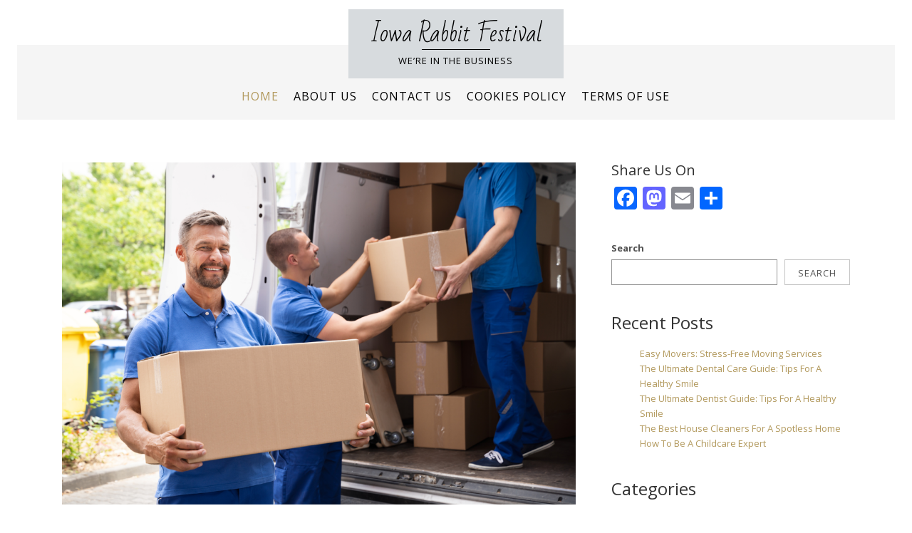

--- FILE ---
content_type: text/html; charset=UTF-8
request_url: https://iowarabbitfestival.org/
body_size: 20430
content:
<!DOCTYPE html>
<html dir="ltr" lang="en-US" prefix="og: https://ogp.me/ns#">
<head>
<meta charset="UTF-8">
<meta name="viewport" content="width=device-width, initial-scale=1">
<link rel="profile" href="http://gmpg.org/xfn/11">
<link rel="pingback" href="https://iowarabbitfestival.org/xmlrpc.php">

<title>Iowa Rabbit Festival - We’re in the business</title>
	<style>img:is([sizes="auto" i], [sizes^="auto," i]) { contain-intrinsic-size: 3000px 1500px }</style>
	
		<!-- All in One SEO 4.9.0 - aioseo.com -->
	<meta name="description" content="We’re in the business" />
	<meta name="robots" content="max-image-preview:large" />
	<link rel="canonical" href="https://iowarabbitfestival.org/" />
	<link rel="next" href="https://iowarabbitfestival.org/page/2/" />
	<meta name="generator" content="All in One SEO (AIOSEO) 4.9.0" />
		<meta property="og:locale" content="en_US" />
		<meta property="og:site_name" content="Iowa Rabbit Festival - We’re in the business" />
		<meta property="og:type" content="website" />
		<meta property="og:title" content="Iowa Rabbit Festival - We’re in the business" />
		<meta property="og:description" content="We’re in the business" />
		<meta property="og:url" content="https://iowarabbitfestival.org/" />
		<meta name="twitter:card" content="summary" />
		<meta name="twitter:title" content="Iowa Rabbit Festival - We’re in the business" />
		<meta name="twitter:description" content="We’re in the business" />
		<script type="application/ld+json" class="aioseo-schema">
			{"@context":"https:\/\/schema.org","@graph":[{"@type":"BreadcrumbList","@id":"https:\/\/iowarabbitfestival.org\/#breadcrumblist","itemListElement":[{"@type":"ListItem","@id":"https:\/\/iowarabbitfestival.org#listItem","position":1,"name":"Home"}]},{"@type":"CollectionPage","@id":"https:\/\/iowarabbitfestival.org\/#collectionpage","url":"https:\/\/iowarabbitfestival.org\/","name":"Iowa Rabbit Festival - We\u2019re in the business","description":"We\u2019re in the business","inLanguage":"en-US","isPartOf":{"@id":"https:\/\/iowarabbitfestival.org\/#website"},"breadcrumb":{"@id":"https:\/\/iowarabbitfestival.org\/#breadcrumblist"},"about":{"@id":"https:\/\/iowarabbitfestival.org\/#organization"}},{"@type":"Organization","@id":"https:\/\/iowarabbitfestival.org\/#organization","name":"Iowa Rabbit Festival","description":"We\u2019re in the business","url":"https:\/\/iowarabbitfestival.org\/"},{"@type":"WebSite","@id":"https:\/\/iowarabbitfestival.org\/#website","url":"https:\/\/iowarabbitfestival.org\/","name":"Iowa Rabbit Festival","description":"We\u2019re in the business","inLanguage":"en-US","publisher":{"@id":"https:\/\/iowarabbitfestival.org\/#organization"}}]}
		</script>
		<!-- All in One SEO -->

<link rel='dns-prefetch' href='//static.addtoany.com' />
<link rel='dns-prefetch' href='//fonts.googleapis.com' />
<link rel="alternate" type="application/rss+xml" title="Iowa Rabbit Festival &raquo; Feed" href="https://iowarabbitfestival.org/feed/" />
<link rel="alternate" type="application/rss+xml" title="Iowa Rabbit Festival &raquo; Comments Feed" href="https://iowarabbitfestival.org/comments/feed/" />
<script type="text/javascript">
/* <![CDATA[ */
window._wpemojiSettings = {"baseUrl":"https:\/\/s.w.org\/images\/core\/emoji\/16.0.1\/72x72\/","ext":".png","svgUrl":"https:\/\/s.w.org\/images\/core\/emoji\/16.0.1\/svg\/","svgExt":".svg","source":{"concatemoji":"https:\/\/iowarabbitfestival.org\/wp-includes\/js\/wp-emoji-release.min.js?ver=6.8.3"}};
/*! This file is auto-generated */
!function(s,n){var o,i,e;function c(e){try{var t={supportTests:e,timestamp:(new Date).valueOf()};sessionStorage.setItem(o,JSON.stringify(t))}catch(e){}}function p(e,t,n){e.clearRect(0,0,e.canvas.width,e.canvas.height),e.fillText(t,0,0);var t=new Uint32Array(e.getImageData(0,0,e.canvas.width,e.canvas.height).data),a=(e.clearRect(0,0,e.canvas.width,e.canvas.height),e.fillText(n,0,0),new Uint32Array(e.getImageData(0,0,e.canvas.width,e.canvas.height).data));return t.every(function(e,t){return e===a[t]})}function u(e,t){e.clearRect(0,0,e.canvas.width,e.canvas.height),e.fillText(t,0,0);for(var n=e.getImageData(16,16,1,1),a=0;a<n.data.length;a++)if(0!==n.data[a])return!1;return!0}function f(e,t,n,a){switch(t){case"flag":return n(e,"\ud83c\udff3\ufe0f\u200d\u26a7\ufe0f","\ud83c\udff3\ufe0f\u200b\u26a7\ufe0f")?!1:!n(e,"\ud83c\udde8\ud83c\uddf6","\ud83c\udde8\u200b\ud83c\uddf6")&&!n(e,"\ud83c\udff4\udb40\udc67\udb40\udc62\udb40\udc65\udb40\udc6e\udb40\udc67\udb40\udc7f","\ud83c\udff4\u200b\udb40\udc67\u200b\udb40\udc62\u200b\udb40\udc65\u200b\udb40\udc6e\u200b\udb40\udc67\u200b\udb40\udc7f");case"emoji":return!a(e,"\ud83e\udedf")}return!1}function g(e,t,n,a){var r="undefined"!=typeof WorkerGlobalScope&&self instanceof WorkerGlobalScope?new OffscreenCanvas(300,150):s.createElement("canvas"),o=r.getContext("2d",{willReadFrequently:!0}),i=(o.textBaseline="top",o.font="600 32px Arial",{});return e.forEach(function(e){i[e]=t(o,e,n,a)}),i}function t(e){var t=s.createElement("script");t.src=e,t.defer=!0,s.head.appendChild(t)}"undefined"!=typeof Promise&&(o="wpEmojiSettingsSupports",i=["flag","emoji"],n.supports={everything:!0,everythingExceptFlag:!0},e=new Promise(function(e){s.addEventListener("DOMContentLoaded",e,{once:!0})}),new Promise(function(t){var n=function(){try{var e=JSON.parse(sessionStorage.getItem(o));if("object"==typeof e&&"number"==typeof e.timestamp&&(new Date).valueOf()<e.timestamp+604800&&"object"==typeof e.supportTests)return e.supportTests}catch(e){}return null}();if(!n){if("undefined"!=typeof Worker&&"undefined"!=typeof OffscreenCanvas&&"undefined"!=typeof URL&&URL.createObjectURL&&"undefined"!=typeof Blob)try{var e="postMessage("+g.toString()+"("+[JSON.stringify(i),f.toString(),p.toString(),u.toString()].join(",")+"));",a=new Blob([e],{type:"text/javascript"}),r=new Worker(URL.createObjectURL(a),{name:"wpTestEmojiSupports"});return void(r.onmessage=function(e){c(n=e.data),r.terminate(),t(n)})}catch(e){}c(n=g(i,f,p,u))}t(n)}).then(function(e){for(var t in e)n.supports[t]=e[t],n.supports.everything=n.supports.everything&&n.supports[t],"flag"!==t&&(n.supports.everythingExceptFlag=n.supports.everythingExceptFlag&&n.supports[t]);n.supports.everythingExceptFlag=n.supports.everythingExceptFlag&&!n.supports.flag,n.DOMReady=!1,n.readyCallback=function(){n.DOMReady=!0}}).then(function(){return e}).then(function(){var e;n.supports.everything||(n.readyCallback(),(e=n.source||{}).concatemoji?t(e.concatemoji):e.wpemoji&&e.twemoji&&(t(e.twemoji),t(e.wpemoji)))}))}((window,document),window._wpemojiSettings);
/* ]]> */
</script>
<style id='wp-emoji-styles-inline-css' type='text/css'>

	img.wp-smiley, img.emoji {
		display: inline !important;
		border: none !important;
		box-shadow: none !important;
		height: 1em !important;
		width: 1em !important;
		margin: 0 0.07em !important;
		vertical-align: -0.1em !important;
		background: none !important;
		padding: 0 !important;
	}
</style>
<link rel='stylesheet' id='wp-block-library-css' href='https://iowarabbitfestival.org/wp-includes/css/dist/block-library/style.min.css?ver=6.8.3' type='text/css' media='all' />
<style id='classic-theme-styles-inline-css' type='text/css'>
/*! This file is auto-generated */
.wp-block-button__link{color:#fff;background-color:#32373c;border-radius:9999px;box-shadow:none;text-decoration:none;padding:calc(.667em + 2px) calc(1.333em + 2px);font-size:1.125em}.wp-block-file__button{background:#32373c;color:#fff;text-decoration:none}
</style>
<link rel='stylesheet' id='aioseo/css/src/vue/standalone/blocks/table-of-contents/global.scss-css' href='https://iowarabbitfestival.org/wp-content/plugins/all-in-one-seo-pack/dist/Lite/assets/css/table-of-contents/global.e90f6d47.css?ver=4.9.0' type='text/css' media='all' />
<style id='global-styles-inline-css' type='text/css'>
:root{--wp--preset--aspect-ratio--square: 1;--wp--preset--aspect-ratio--4-3: 4/3;--wp--preset--aspect-ratio--3-4: 3/4;--wp--preset--aspect-ratio--3-2: 3/2;--wp--preset--aspect-ratio--2-3: 2/3;--wp--preset--aspect-ratio--16-9: 16/9;--wp--preset--aspect-ratio--9-16: 9/16;--wp--preset--color--black: #000000;--wp--preset--color--cyan-bluish-gray: #abb8c3;--wp--preset--color--white: #ffffff;--wp--preset--color--pale-pink: #f78da7;--wp--preset--color--vivid-red: #cf2e2e;--wp--preset--color--luminous-vivid-orange: #ff6900;--wp--preset--color--luminous-vivid-amber: #fcb900;--wp--preset--color--light-green-cyan: #7bdcb5;--wp--preset--color--vivid-green-cyan: #00d084;--wp--preset--color--pale-cyan-blue: #8ed1fc;--wp--preset--color--vivid-cyan-blue: #0693e3;--wp--preset--color--vivid-purple: #9b51e0;--wp--preset--gradient--vivid-cyan-blue-to-vivid-purple: linear-gradient(135deg,rgba(6,147,227,1) 0%,rgb(155,81,224) 100%);--wp--preset--gradient--light-green-cyan-to-vivid-green-cyan: linear-gradient(135deg,rgb(122,220,180) 0%,rgb(0,208,130) 100%);--wp--preset--gradient--luminous-vivid-amber-to-luminous-vivid-orange: linear-gradient(135deg,rgba(252,185,0,1) 0%,rgba(255,105,0,1) 100%);--wp--preset--gradient--luminous-vivid-orange-to-vivid-red: linear-gradient(135deg,rgba(255,105,0,1) 0%,rgb(207,46,46) 100%);--wp--preset--gradient--very-light-gray-to-cyan-bluish-gray: linear-gradient(135deg,rgb(238,238,238) 0%,rgb(169,184,195) 100%);--wp--preset--gradient--cool-to-warm-spectrum: linear-gradient(135deg,rgb(74,234,220) 0%,rgb(151,120,209) 20%,rgb(207,42,186) 40%,rgb(238,44,130) 60%,rgb(251,105,98) 80%,rgb(254,248,76) 100%);--wp--preset--gradient--blush-light-purple: linear-gradient(135deg,rgb(255,206,236) 0%,rgb(152,150,240) 100%);--wp--preset--gradient--blush-bordeaux: linear-gradient(135deg,rgb(254,205,165) 0%,rgb(254,45,45) 50%,rgb(107,0,62) 100%);--wp--preset--gradient--luminous-dusk: linear-gradient(135deg,rgb(255,203,112) 0%,rgb(199,81,192) 50%,rgb(65,88,208) 100%);--wp--preset--gradient--pale-ocean: linear-gradient(135deg,rgb(255,245,203) 0%,rgb(182,227,212) 50%,rgb(51,167,181) 100%);--wp--preset--gradient--electric-grass: linear-gradient(135deg,rgb(202,248,128) 0%,rgb(113,206,126) 100%);--wp--preset--gradient--midnight: linear-gradient(135deg,rgb(2,3,129) 0%,rgb(40,116,252) 100%);--wp--preset--font-size--small: 13px;--wp--preset--font-size--medium: 20px;--wp--preset--font-size--large: 36px;--wp--preset--font-size--x-large: 42px;--wp--preset--spacing--20: 0.44rem;--wp--preset--spacing--30: 0.67rem;--wp--preset--spacing--40: 1rem;--wp--preset--spacing--50: 1.5rem;--wp--preset--spacing--60: 2.25rem;--wp--preset--spacing--70: 3.38rem;--wp--preset--spacing--80: 5.06rem;--wp--preset--shadow--natural: 6px 6px 9px rgba(0, 0, 0, 0.2);--wp--preset--shadow--deep: 12px 12px 50px rgba(0, 0, 0, 0.4);--wp--preset--shadow--sharp: 6px 6px 0px rgba(0, 0, 0, 0.2);--wp--preset--shadow--outlined: 6px 6px 0px -3px rgba(255, 255, 255, 1), 6px 6px rgba(0, 0, 0, 1);--wp--preset--shadow--crisp: 6px 6px 0px rgba(0, 0, 0, 1);}:where(.is-layout-flex){gap: 0.5em;}:where(.is-layout-grid){gap: 0.5em;}body .is-layout-flex{display: flex;}.is-layout-flex{flex-wrap: wrap;align-items: center;}.is-layout-flex > :is(*, div){margin: 0;}body .is-layout-grid{display: grid;}.is-layout-grid > :is(*, div){margin: 0;}:where(.wp-block-columns.is-layout-flex){gap: 2em;}:where(.wp-block-columns.is-layout-grid){gap: 2em;}:where(.wp-block-post-template.is-layout-flex){gap: 1.25em;}:where(.wp-block-post-template.is-layout-grid){gap: 1.25em;}.has-black-color{color: var(--wp--preset--color--black) !important;}.has-cyan-bluish-gray-color{color: var(--wp--preset--color--cyan-bluish-gray) !important;}.has-white-color{color: var(--wp--preset--color--white) !important;}.has-pale-pink-color{color: var(--wp--preset--color--pale-pink) !important;}.has-vivid-red-color{color: var(--wp--preset--color--vivid-red) !important;}.has-luminous-vivid-orange-color{color: var(--wp--preset--color--luminous-vivid-orange) !important;}.has-luminous-vivid-amber-color{color: var(--wp--preset--color--luminous-vivid-amber) !important;}.has-light-green-cyan-color{color: var(--wp--preset--color--light-green-cyan) !important;}.has-vivid-green-cyan-color{color: var(--wp--preset--color--vivid-green-cyan) !important;}.has-pale-cyan-blue-color{color: var(--wp--preset--color--pale-cyan-blue) !important;}.has-vivid-cyan-blue-color{color: var(--wp--preset--color--vivid-cyan-blue) !important;}.has-vivid-purple-color{color: var(--wp--preset--color--vivid-purple) !important;}.has-black-background-color{background-color: var(--wp--preset--color--black) !important;}.has-cyan-bluish-gray-background-color{background-color: var(--wp--preset--color--cyan-bluish-gray) !important;}.has-white-background-color{background-color: var(--wp--preset--color--white) !important;}.has-pale-pink-background-color{background-color: var(--wp--preset--color--pale-pink) !important;}.has-vivid-red-background-color{background-color: var(--wp--preset--color--vivid-red) !important;}.has-luminous-vivid-orange-background-color{background-color: var(--wp--preset--color--luminous-vivid-orange) !important;}.has-luminous-vivid-amber-background-color{background-color: var(--wp--preset--color--luminous-vivid-amber) !important;}.has-light-green-cyan-background-color{background-color: var(--wp--preset--color--light-green-cyan) !important;}.has-vivid-green-cyan-background-color{background-color: var(--wp--preset--color--vivid-green-cyan) !important;}.has-pale-cyan-blue-background-color{background-color: var(--wp--preset--color--pale-cyan-blue) !important;}.has-vivid-cyan-blue-background-color{background-color: var(--wp--preset--color--vivid-cyan-blue) !important;}.has-vivid-purple-background-color{background-color: var(--wp--preset--color--vivid-purple) !important;}.has-black-border-color{border-color: var(--wp--preset--color--black) !important;}.has-cyan-bluish-gray-border-color{border-color: var(--wp--preset--color--cyan-bluish-gray) !important;}.has-white-border-color{border-color: var(--wp--preset--color--white) !important;}.has-pale-pink-border-color{border-color: var(--wp--preset--color--pale-pink) !important;}.has-vivid-red-border-color{border-color: var(--wp--preset--color--vivid-red) !important;}.has-luminous-vivid-orange-border-color{border-color: var(--wp--preset--color--luminous-vivid-orange) !important;}.has-luminous-vivid-amber-border-color{border-color: var(--wp--preset--color--luminous-vivid-amber) !important;}.has-light-green-cyan-border-color{border-color: var(--wp--preset--color--light-green-cyan) !important;}.has-vivid-green-cyan-border-color{border-color: var(--wp--preset--color--vivid-green-cyan) !important;}.has-pale-cyan-blue-border-color{border-color: var(--wp--preset--color--pale-cyan-blue) !important;}.has-vivid-cyan-blue-border-color{border-color: var(--wp--preset--color--vivid-cyan-blue) !important;}.has-vivid-purple-border-color{border-color: var(--wp--preset--color--vivid-purple) !important;}.has-vivid-cyan-blue-to-vivid-purple-gradient-background{background: var(--wp--preset--gradient--vivid-cyan-blue-to-vivid-purple) !important;}.has-light-green-cyan-to-vivid-green-cyan-gradient-background{background: var(--wp--preset--gradient--light-green-cyan-to-vivid-green-cyan) !important;}.has-luminous-vivid-amber-to-luminous-vivid-orange-gradient-background{background: var(--wp--preset--gradient--luminous-vivid-amber-to-luminous-vivid-orange) !important;}.has-luminous-vivid-orange-to-vivid-red-gradient-background{background: var(--wp--preset--gradient--luminous-vivid-orange-to-vivid-red) !important;}.has-very-light-gray-to-cyan-bluish-gray-gradient-background{background: var(--wp--preset--gradient--very-light-gray-to-cyan-bluish-gray) !important;}.has-cool-to-warm-spectrum-gradient-background{background: var(--wp--preset--gradient--cool-to-warm-spectrum) !important;}.has-blush-light-purple-gradient-background{background: var(--wp--preset--gradient--blush-light-purple) !important;}.has-blush-bordeaux-gradient-background{background: var(--wp--preset--gradient--blush-bordeaux) !important;}.has-luminous-dusk-gradient-background{background: var(--wp--preset--gradient--luminous-dusk) !important;}.has-pale-ocean-gradient-background{background: var(--wp--preset--gradient--pale-ocean) !important;}.has-electric-grass-gradient-background{background: var(--wp--preset--gradient--electric-grass) !important;}.has-midnight-gradient-background{background: var(--wp--preset--gradient--midnight) !important;}.has-small-font-size{font-size: var(--wp--preset--font-size--small) !important;}.has-medium-font-size{font-size: var(--wp--preset--font-size--medium) !important;}.has-large-font-size{font-size: var(--wp--preset--font-size--large) !important;}.has-x-large-font-size{font-size: var(--wp--preset--font-size--x-large) !important;}
:where(.wp-block-post-template.is-layout-flex){gap: 1.25em;}:where(.wp-block-post-template.is-layout-grid){gap: 1.25em;}
:where(.wp-block-columns.is-layout-flex){gap: 2em;}:where(.wp-block-columns.is-layout-grid){gap: 2em;}
:root :where(.wp-block-pullquote){font-size: 1.5em;line-height: 1.6;}
</style>
<link rel='stylesheet' id='aberration-fonts-css' href='https://fonts.googleapis.com/css?family=Open+Sans%3A400%2C600%2C700%7CBad+Script%3A400&#038;subset=latin%2Clatin-ext' type='text/css' media='all' />
<link rel='stylesheet' id='fontAwesome-css' href='https://iowarabbitfestival.org/wp-content/themes/aberration-lite/css/font-awesome.min.css?ver=4.4.0' type='text/css' media='all' />
<link rel='stylesheet' id='bootstrap-css' href='https://iowarabbitfestival.org/wp-content/themes/aberration-lite/css/grid.min.css?ver=3.3.5' type='text/css' media='all' />
<link rel='stylesheet' id='aberration-style-css' href='https://iowarabbitfestival.org/wp-content/themes/aberration-lite/style.css?ver=6.8.3' type='text/css' media='all' />
<style id='aberration-style-inline-css' type='text/css'>
html { font-size: 100%;}
body {background-color:#fff; color:#505050}
#page, .site-footer {background-color:#fff}
h1,h2,h3,h4,h5,h6,.entry-title a, .entry-title a:visited,.widget-title {color:#333}
a, a:visited, .entry-title a:hover {color:#b2995d}
		a:hover {color:#505050}
#site-branding {background-color:#d7dbde}
.site-title a, .site-title a:visited, .site-title {color: #000;}
				.site-title:after {background-color:#000}
.site-description {color: #000;}
.main-navigation li { font-size: 1rem;}
			.main-navigation li li > a { font-size: 0.875rem;}
h1 { font-size: 1.75rem;} h2 { font-size: 1.5rem;}	h3 { font-size: 1.25rem;}	h4 { font-size: 1.125rem;}
		h5 { font-size: 1rem;}	h6 { font-size: 0.75rem;} #sidebar-bottom h4 { font-size: 1.125rem;}
.site-content { font-size: 0.813rem;} .comment { font-size: 0.813rem;}
#no-banner {background-color:#f5f5f5}
hr {border-color:#e8e8e8}
#bottom-wrapper {background-color:#f5f5f5}
		#bottom-wrapper {color:#505050}
		#bottom-wrapper .widget-title {color:#333}
		#bottom-wrapper a, #bottom-wrapper a:visited {color:#B2995D}
		#bottom-wrapper a:hover {color:#505050}
		#bottom-wrapper .widget_archive li, #bottom-wrapper .widget_categories li, #bottom-wrapper .widget_links li, #bottom-wrapper .widget_meta li, #bottom-wrapper .widget_nav_menu li, #bottom-wrapper .widget_pages li, #bottom-wrapper .widget_recent_comments li, #bottom-wrapper .widget_recent_entries li {border-color:#e6e6e6 }
#sidebar-right, #sidebar-left {color:#505050 }
		.widget_archive a, .widget_categories a, .widget_links a, .widget_meta a, .widget_nav_menu a, .widget_pages a, .widget_recent_comments a, .widget_recent_entries a, .widget_archive a:visited, .widget_categories a:visited, .widget_links a:visited, .widget_meta a:visited, .widget_nav_menu a:visited, .widget_pages a:visited, .widget_recent_comments a:visited, .widget_recent_entries a:visited {color:#505050 }
		.widget_archive a:hover,.widget_categories a:hover,.widget_links a:hover,.widget_meta a:hover,.widget_nav_menu a:hover,.widget_pages a:hover,.widget_recent_comments a:hover,.widget_recent_entries a:hover {color:#B2995D }
		.widget_archive li, .widget_categories li, .widget_links li, .widget_meta li, .widget_nav_menu li, .widget_pages li, .widget_recent_comments li, .widget_recent_entries li {border-color:#e6e6e6 }
.widget .tagcloud a, .widget .tagcloud a:visited {border-color:#d9d9d9; color:#686868 }
		#bottom-wrapper .tagcloud a {border-color:#b9bbb2; color:#686868 }
		.widget .tagcloud a:hover {background-color:#303030; color:#f3f3f3 }
		#bottom-wrapper .tagcloud a:hover {background-color:#303030; color:#f3f3f3 }
.site-footer {background-color:#fff;: border-color:#e6e6e6; color:#a7a7a7 }
		.site-footer .widget-title {color:#a7a7a7 }
		.site-footer a, .site-footer a:visited, #footer-menu li:after {color:#a7a7a7 }
		.site-footer a:hover {color:#505050 }
		
.social-icons a { color: #ffffff; background-color:#c4bf9f}
		#image-navigation a { color: #c4bf9f}
.social-icons a:hover { color: #ffffff; background-color:#d5d1b8}	
		#image-navigation a:hover { color: #d5d1b8}
.menu-toggle { color: #f3f3f3; border-color:#f3f3f3}
		.menu-toggle:active,.menu-toggle:focus,.menu-toggle:hover,.menu-toggle.nobanner:active,.menu-toggle.nobanner:focus,.menu-toggle.nobanner:hover { border-color: #000; background-color:#000}
.menu-toggle.nobanner { color: #303030; border-color:#303030}
.main-navigation.toggled-on a, .main-navigation.toggled-on li.home a { color: #000;}
		.main-navigation.toggled-on a:hover, .main-navigation.toggled-on li.home a:hover,
		.main-navigation.toggled-on .nav-menu.nobanner li a:hover, .main-navigation.toggled-on .nav-menu.nobanner li.home a:hover { color: #b2995d;}
		.toggled-on li { border-color: #e6e6e6;}
		.main-navigation.toggled-on .nav-menu { background-color: #f3f3f3;}
.main-navigation li a, .main-navigation li.home a { color: #ffffff;}
		.main-navigation .nav-menu.nobanner a, .main-navigation .nav-menu.nobanner li.home a { color: #000000;}
.main-navigation li.home a:hover,	
		.main-navigation a:hover, 
		.main-navigation .current-menu-item > a, 
		.main-navigation .current-menu-item > a, 
		.main-navigation .current-menu-ancestor > a { color: #f7e5d2;}
		.main-navigation .nav-menu.nobanner li.home a:hover,	
		.main-navigation .nav-menu.nobanner a:hover,	
		.main-navigation .nav-menu.nobanner .current-menu-item > a,	
		.main-navigation .nav-menu.nobanner .current-menu-item > a, 
		.main-navigation .nav-menu.nobanner .current-menu-ancestor > a { color: #b2995d;}
.main-navigation li li > a { color: #ffffff;}
		.main-navigation .nav-menu.nobanner li li a { color: #444444;}
		.main-navigation .nav-menu.nobanner ul { background-color: #f5f5f5;}
.main-navigation li li a:hover { border-left-color:#ffffff}
		.main-navigation .nav-menu.nobanner li li a:hover { border-left-color: #000000;}
.featured {background-color:#000000; color: #ffffff}
.back-to-top {color:#ffffff; background-color:#000000}
.back-to-top:hover { color:#ffffff; background-color:#565656}
.format-quote .entry-title, .format-quote p, .format-quote a { color: #ffffff;}
		.format-quote {background-color:#c4bf9f}
.format-image .entry-title a, .grid .format-image .entry-title a { color: #cccccc;}
button, input[type="button"],input[type="submit"],input[type="reset"],
		.btn {color:#505050; border-color: #c4c4c4; background-color:#ffffff}
button:hover, input[type="button"]:hover,input[type="submit"]:hover,input[type="reset"]:hover,
		.btn:hover {color:#f3f3f3; border-color: #303030; background-color:#303030}
#error-title, #error-message, #error-title:after {color:#ffffff}
#error-button a, #error-button a:visited {color:#ffffff; border-color: #ffffff; background-color:}
#error-button a:hover {color:#ffffff; border-color: ; background-color:}

</style>
<link rel='stylesheet' id='addtoany-css' href='https://iowarabbitfestival.org/wp-content/plugins/add-to-any/addtoany.min.css?ver=1.16' type='text/css' media='all' />
<script type="text/javascript" id="addtoany-core-js-before">
/* <![CDATA[ */
window.a2a_config=window.a2a_config||{};a2a_config.callbacks=[];a2a_config.overlays=[];a2a_config.templates={};
/* ]]> */
</script>
<script type="text/javascript" async src="https://static.addtoany.com/menu/page.js" id="addtoany-core-js"></script>
<script type="text/javascript" src="https://iowarabbitfestival.org/wp-includes/js/jquery/jquery.min.js?ver=3.7.1" id="jquery-core-js"></script>
<script type="text/javascript" src="https://iowarabbitfestival.org/wp-includes/js/jquery/jquery-migrate.min.js?ver=3.4.1" id="jquery-migrate-js"></script>
<script type="text/javascript" async src="https://iowarabbitfestival.org/wp-content/plugins/add-to-any/addtoany.min.js?ver=1.1" id="addtoany-jquery-js"></script>
<link rel="https://api.w.org/" href="https://iowarabbitfestival.org/wp-json/" /><link rel="EditURI" type="application/rsd+xml" title="RSD" href="https://iowarabbitfestival.org/xmlrpc.php?rsd" />
<meta name="generator" content="WordPress 6.8.3" />
		<style type="text/css" id="wp-custom-css">
			.site-footer{
	display:none!important;
}		</style>
		</head>

<body class="home blog wp-theme-aberration-lite" itemscope="itemscope" itemtype="http://schema.org/WebPage">
<div id="page" class="hfeed site">
	<a class="skip-link screen-reader-text" href="#content">Skip to content</a>

    <header id="masthead" class="site-header" itemscope="itemscope" itemtype="http://schema.org/WPHeader">
    
           <div id="site-branding-wrapper">
              <div id="site-branding">
                				          
                                     
                        <div class="site-title" itemprop="headline"><a href="https://iowarabbitfestival.org/" rel="home">Iowa Rabbit Festival</a></div>
                        
                                     
                                  			<div class="site-description" itemprop="description"><p>We’re in the business</p></div>
               		    

            </div><!-- .site-branding --> 			
        	</div><!-- #site-branding-wrapper -->
            
            <nav id="site-navigation" class="main-navigation">
                <div class="toggle-container visible-xs visible-sm hidden-md hidden-lg">
				
					 <button class="menu-toggle nobanner">Menu</button>                </div>
                                
                <div class="menu-menu-1-container"><ul id="menu-menu-1" class="nav-menu nobanner"><li id="menu-item-20" class="menu-item menu-item-type-custom menu-item-object-custom current-menu-item current_page_item menu-item-home menu-item-20"><a href="https://iowarabbitfestival.org/" aria-current="page">Home</a></li>
<li id="menu-item-21" class="menu-item menu-item-type-post_type menu-item-object-page menu-item-21"><a href="https://iowarabbitfestival.org/about-us/">About Us</a></li>
<li id="menu-item-22" class="menu-item menu-item-type-post_type menu-item-object-page menu-item-22"><a href="https://iowarabbitfestival.org/contact-us/">Contact Us</a></li>
<li id="menu-item-23" class="menu-item menu-item-type-post_type menu-item-object-page menu-item-23"><a href="https://iowarabbitfestival.org/cookies-policy/">Cookies Policy</a></li>
<li id="menu-item-24" class="menu-item menu-item-type-post_type menu-item-object-page menu-item-24"><a href="https://iowarabbitfestival.org/terms-of-use/">Terms Of Use</a></li>
</ul></div>                            
            </nav><!-- #site-navigation -->
            
    </header>

    <div id="banner-wrapper">
        <div id="no-banner"></div>    </div>



<div id="content" class="site-content clearfix">



<div id="primary" class="content-area">
        <main id="main" class="site-main" itemprop="mainEntityOfPage" itemscope="itemscope" itemtype="http://schema.org/Blog">
  
		<div class="container"><div class="row"><div class="col-md-8 top-featured-right">            





<article id="post-888" class="post-888 post type-post status-publish format-standard has-post-thumbnail hentry category-business" itemscope="itemscope" itemtype="http://schema.org/BlogPosting" itemprop="blogPost">

	<a class="featured-image-link" href="https://iowarabbitfestival.org/easy-movers-stress-free-moving-services/" aria-hidden="true"><img width="1140" height="760" src="https://iowarabbitfestival.org/wp-content/uploads/2026/01/unnamed-15-1140x760.png" class="attachment-post-thumbnail size-post-thumbnail wp-post-image" alt="Easy Movers: Stress-Free Moving Services" itemprop="image" decoding="async" fetchpriority="high" srcset="https://iowarabbitfestival.org/wp-content/uploads/2026/01/unnamed-15-1140x760.png 1140w, https://iowarabbitfestival.org/wp-content/uploads/2026/01/unnamed-15-300x200.png 300w, https://iowarabbitfestival.org/wp-content/uploads/2026/01/unnamed-15-1024x683.png 1024w, https://iowarabbitfestival.org/wp-content/uploads/2026/01/unnamed-15-768x512.png 768w, https://iowarabbitfestival.org/wp-content/uploads/2026/01/unnamed-15-1536x1024.png 1536w, https://iowarabbitfestival.org/wp-content/uploads/2026/01/unnamed-15.png 1600w" sizes="(max-width: 1140px) 100vw, 1140px" /></a>   
	<header class="entry-header">
  
		<h2 class="entry-title" itemprop="headline"><a href="https://iowarabbitfestival.org/easy-movers-stress-free-moving-services/" rel="bookmark">Easy Movers: Stress-Free Moving Services</a></h2>    
    

				<div class="entry-meta">
			<span class="posted-on">Posted on <a href="https://iowarabbitfestival.org/easy-movers-stress-free-moving-services/" rel="bookmark"><time class="entry-date published" datetime="2026-01-13T10:13:20+00:00" >January 13, 2026</time><time class="updated" datetime="2026-01-16T05:25:30+00:00" itemprop="dateUpdated">January 16, 2026</time></a></span>		</div><!-- .entry-meta -->
			</header><!-- .entry-header -->

	<div class="entry-content" itemprop="text">
    
    
  	<p>When it comes to moving, hiring professional movers can make all the difference. Whether you are moving across town or across the country, having a team of experienced professionals to help with the heavy lifting and logistics can alleviate stress and ensure that your belongings arrive safely at their new destination. Movers offer a range of services to meet your specific needs, whether you require full-service packing and unpacking or simply need help loading a truck.</p>
<p>In this article, we will explore the benefits of hiring professional movers, as well as tips for finding a reputable company and ensuring a smooth moving experience. From expertly packing fragile items to navigating tight staircases, movers have the expertise and equipment needed to handle any moving challenge. By investing in professional movers, you can enjoy peace of mind knowing that your belongings are in good hands as you embark on your next adventure.</p>
<h2>Benefits of Hiring Professional Movers</h2>
<p>One of the main benefits of hiring professional movers is the expertise and experience they bring to the table. From packing delicate items with care to efficiently loading a moving truck, <a href="https://demenaris.ca/" rel="dofollow">Déménageurs</a> have the skills to ensure your belongings arrive safely at your new home. Additionally, professional movers provide peace of mind by handling the logistics of your move, freeing up your time and energy to focus on other aspects of the relocation process.</p>
<p>Another advantage of enlisting the help of professional movers is the equipment and resources they have at their disposal. Whether you need specialized tools for disassembling furniture or extra hands for carrying heavy boxes, Déménageurs are equipped to handle any moving challenge. By entrusting your move to skilled professionals, you can enjoy a stress-free and efficient relocation experience.</p>
<p>By enlisting the help of professional movers, you are not only ensuring a smoother moving process but also safeguarding your valuable possessions. With their expertise, experience, and specialized equipment, movers can navigate any obstacles that may arise during your move, providing you with peace of mind and confidence in the safety of your belongings. From packing fragile items to transporting heavy furniture, professional movers offer a range of services tailored to meet your specific needs, making your relocation journey as seamless and stress-free as possible. So, when it comes to moving, trust in the professionals to handle the heavy lifting and logistics, allowing you to focus on settling into your new home with ease.</p>
<div class="addtoany_share_save_container addtoany_content addtoany_content_bottom"><div class="a2a_kit a2a_kit_size_32 addtoany_list" data-a2a-url="https://iowarabbitfestival.org/easy-movers-stress-free-moving-services/" data-a2a-title="Easy Movers: Stress-Free Moving Services"><a class="a2a_button_facebook" href="https://www.addtoany.com/add_to/facebook?linkurl=https%3A%2F%2Fiowarabbitfestival.org%2Feasy-movers-stress-free-moving-services%2F&amp;linkname=Easy%20Movers%3A%20Stress-Free%20Moving%20Services" title="Facebook" rel="nofollow noopener" target="_blank"></a><a class="a2a_button_mastodon" href="https://www.addtoany.com/add_to/mastodon?linkurl=https%3A%2F%2Fiowarabbitfestival.org%2Feasy-movers-stress-free-moving-services%2F&amp;linkname=Easy%20Movers%3A%20Stress-Free%20Moving%20Services" title="Mastodon" rel="nofollow noopener" target="_blank"></a><a class="a2a_button_email" href="https://www.addtoany.com/add_to/email?linkurl=https%3A%2F%2Fiowarabbitfestival.org%2Feasy-movers-stress-free-moving-services%2F&amp;linkname=Easy%20Movers%3A%20Stress-Free%20Moving%20Services" title="Email" rel="nofollow noopener" target="_blank"></a><a class="a2a_dd addtoany_share_save addtoany_share" href="https://www.addtoany.com/share"></a></div></div>    
    
                       
	</div><!-- .entry-content -->

	<footer class="entry-footer">
			</footer><!-- .entry-footer -->
</article><!-- #post-## -->








<article id="post-885" class="post-885 post type-post status-publish format-standard hentry category-uncategorized" itemscope="itemscope" itemtype="http://schema.org/BlogPosting" itemprop="blogPost">

	   
	<header class="entry-header">
  
		<h2 class="entry-title" itemprop="headline"><a href="https://iowarabbitfestival.org/the-ultimate-dental-care-guide-tips-for-a-healthy-smile/" rel="bookmark">The Ultimate Dental Care Guide: Tips For A Healthy Smile</a></h2>    
    

				<div class="entry-meta">
			<span class="posted-on">Posted on <a href="https://iowarabbitfestival.org/the-ultimate-dental-care-guide-tips-for-a-healthy-smile/" rel="bookmark"><time class="entry-date published updated" datetime="2026-01-12T08:56:16+00:00" itemprop="datePublished">January 12, 2026</time></a></span>		</div><!-- .entry-meta -->
			</header><!-- .entry-header -->

	<div class="entry-content" itemprop="text">
    
    
  	<p>Good dental care is essential for maintaining a healthy smile and overall well-being. From regular cleanings and check-ups to more advanced procedures like fillings and root canals, taking care of your teeth is crucial for preventing decay, gum disease, and other serious oral health issues.</p>
<p>By brushing and flossing daily, as well as visiting your dentist regularly, you can keep your teeth and gums in optimal condition. In this article, we will explore the importance of dental care, common procedures, and tips for maintaining good oral hygiene. Let&#8217;s dive in and discover the key to a great smile!</p>
<h2>The Importance of Regular Dental Check-ups</h2>
<p>Regular dental check-ups are crucial for maintaining oral health. During these visits, dentists can identify any potential issues early on and take preventive measures to avoid more serious problems. Additionally, regular cleanings help remove plaque and tartar buildup, preventing cavities and gum disease. By visiting your dentist regularly, you can ensure that your teeth and gums stay healthy for years to come. If you&#8217;re in need of a reliable dental care provider, consider reaching out to <a href="https://www.google.com/maps?cid=5739691944823996317" rel='dofollow'>Dental Care Anthem AZ</a> for top-notch services.</p>
<p><iframe src="https://www.google.com/maps/embed?pb=!1m18!1m12!1m3!1d3313.023039713799!2d-112.14347819999999!3d33.863297100000004!2m3!1f0!2f0!3f0!3m2!1i1024!2i768!4f13.1!3m3!1m2!1s0x872c9de2b3737bed%3A0x4fa77b69e367bf9d!2sMajestic%20Dentistry!5e0!3m2!1sen!2sau!4v1762854322922!5m2!1sen!2sau" width="600" height="450" style="border:0;" allowfullscreen="" loading="lazy" referrerpolicy="no-referrer-when-downgrade"></iframe>Majestic Dentistry<br />
41810 N Venture Dr, Suite E160, Anthem, AZ 85086<br />
623-551-6300</p>
<p></p>
<p>Remember, prevention is key when it comes to dental care. By staying on top of your oral hygiene routine and attending regular check-ups, you can avoid more costly and painful procedures down the line. Your smile is an important part of your overall health and well-being, so be sure to prioritize your dental care to keep it looking its best. Make an appointment with your dentist today and take the first step towards a healthier smile!</p>
<div class="addtoany_share_save_container addtoany_content addtoany_content_bottom"><div class="a2a_kit a2a_kit_size_32 addtoany_list" data-a2a-url="https://iowarabbitfestival.org/the-ultimate-dental-care-guide-tips-for-a-healthy-smile/" data-a2a-title="The Ultimate Dental Care Guide: Tips For A Healthy Smile"><a class="a2a_button_facebook" href="https://www.addtoany.com/add_to/facebook?linkurl=https%3A%2F%2Fiowarabbitfestival.org%2Fthe-ultimate-dental-care-guide-tips-for-a-healthy-smile%2F&amp;linkname=The%20Ultimate%20Dental%20Care%20Guide%3A%20Tips%20For%20A%20Healthy%20Smile" title="Facebook" rel="nofollow noopener" target="_blank"></a><a class="a2a_button_mastodon" href="https://www.addtoany.com/add_to/mastodon?linkurl=https%3A%2F%2Fiowarabbitfestival.org%2Fthe-ultimate-dental-care-guide-tips-for-a-healthy-smile%2F&amp;linkname=The%20Ultimate%20Dental%20Care%20Guide%3A%20Tips%20For%20A%20Healthy%20Smile" title="Mastodon" rel="nofollow noopener" target="_blank"></a><a class="a2a_button_email" href="https://www.addtoany.com/add_to/email?linkurl=https%3A%2F%2Fiowarabbitfestival.org%2Fthe-ultimate-dental-care-guide-tips-for-a-healthy-smile%2F&amp;linkname=The%20Ultimate%20Dental%20Care%20Guide%3A%20Tips%20For%20A%20Healthy%20Smile" title="Email" rel="nofollow noopener" target="_blank"></a><a class="a2a_dd addtoany_share_save addtoany_share" href="https://www.addtoany.com/share"></a></div></div>    
    
                       
	</div><!-- .entry-content -->

	<footer class="entry-footer">
			</footer><!-- .entry-footer -->
</article><!-- #post-## -->








<article id="post-884" class="post-884 post type-post status-publish format-standard has-post-thumbnail hentry category-business" itemscope="itemscope" itemtype="http://schema.org/BlogPosting" itemprop="blogPost">

	<a class="featured-image-link" href="https://iowarabbitfestival.org/the-ultimate-dentist-guide-tips-for-a-healthy-smile/" aria-hidden="true"><img width="775" height="480" src="https://iowarabbitfestival.org/wp-content/uploads/2025/07/Untitled-design-3-2.png" class="attachment-post-thumbnail size-post-thumbnail wp-post-image" alt="The Ultimate Dentist Guide: Tips For A Healthy Smile" itemprop="image" decoding="async" srcset="https://iowarabbitfestival.org/wp-content/uploads/2025/07/Untitled-design-3-2.png 775w, https://iowarabbitfestival.org/wp-content/uploads/2025/07/Untitled-design-3-2-300x186.png 300w, https://iowarabbitfestival.org/wp-content/uploads/2025/07/Untitled-design-3-2-768x476.png 768w" sizes="(max-width: 775px) 100vw, 775px" /></a>   
	<header class="entry-header">
  
		<h2 class="entry-title" itemprop="headline"><a href="https://iowarabbitfestival.org/the-ultimate-dentist-guide-tips-for-a-healthy-smile/" rel="bookmark">The Ultimate Dentist Guide: Tips For A Healthy Smile</a></h2>    
    

				<div class="entry-meta">
			<span class="posted-on">Posted on <a href="https://iowarabbitfestival.org/the-ultimate-dentist-guide-tips-for-a-healthy-smile/" rel="bookmark"><time class="entry-date published" datetime="2026-01-12T07:20:08+00:00" >January 12, 2026</time><time class="updated" datetime="2026-01-19T08:50:53+00:00" itemprop="dateUpdated">January 19, 2026</time></a></span>		</div><!-- .entry-meta -->
			</header><!-- .entry-header -->

	<div class="entry-content" itemprop="text">
    
    
  	<p>A dentist is a healthcare professional who specializes in diagnosing, preventing, and treating diseases and conditions affecting the teeth, gums, and mouth. Dentists play a crucial role in helping patients maintain good oral health and overall well-being.</p>
<p>Whether it&#8217;s performing routine cleanings, filling cavities, or conducting more complex procedures such as root canals or oral surgeries, dentists are trained to provide a wide range of services to their patients. Their expertise and knowledge are essential in helping individuals achieve healthy and beautiful smiles, while also identifying potential problems early on to prevent further complications.</p>
<h2>The Importance of Regular Dental Check-ups</h2>
<p>Regular visits to the dentist are crucial for maintaining good oral health and preventing potential dental issues. Dentists, like <a href="https://oldbetsydental.com/" rel="dofollow">Dentist Joshua TX</a>, are able to detect early signs of cavities, gum disease, and other oral conditions that may not be visible to the naked eye. By scheduling routine check-ups, patients can address any concerns before they escalate into more serious problems. Moreover, dentists can provide professional cleanings to remove plaque and tartar buildup, helping to prevent tooth decay and gum disease.</p>
<p>In addition to providing treatment, dentists also emphasize the importance of proper oral hygiene and preventive care. They educate patients on the benefits of brushing and flossing daily, as well as the role of a balanced diet in maintaining good oral health. By promoting regular dental check-ups and practices that support overall well-being, dentists are not only caring for individual smiles but also contributing to the overall health of their patients. A visit to the dentist is more than just a check-up &#8211; it&#8217;s an investment in one&#8217;s health and confidence that can have lasting benefits for a lifetime.</p>
<div class="addtoany_share_save_container addtoany_content addtoany_content_bottom"><div class="a2a_kit a2a_kit_size_32 addtoany_list" data-a2a-url="https://iowarabbitfestival.org/the-ultimate-dentist-guide-tips-for-a-healthy-smile/" data-a2a-title="The Ultimate Dentist Guide: Tips For A Healthy Smile"><a class="a2a_button_facebook" href="https://www.addtoany.com/add_to/facebook?linkurl=https%3A%2F%2Fiowarabbitfestival.org%2Fthe-ultimate-dentist-guide-tips-for-a-healthy-smile%2F&amp;linkname=The%20Ultimate%20Dentist%20Guide%3A%20Tips%20For%20A%20Healthy%20Smile" title="Facebook" rel="nofollow noopener" target="_blank"></a><a class="a2a_button_mastodon" href="https://www.addtoany.com/add_to/mastodon?linkurl=https%3A%2F%2Fiowarabbitfestival.org%2Fthe-ultimate-dentist-guide-tips-for-a-healthy-smile%2F&amp;linkname=The%20Ultimate%20Dentist%20Guide%3A%20Tips%20For%20A%20Healthy%20Smile" title="Mastodon" rel="nofollow noopener" target="_blank"></a><a class="a2a_button_email" href="https://www.addtoany.com/add_to/email?linkurl=https%3A%2F%2Fiowarabbitfestival.org%2Fthe-ultimate-dentist-guide-tips-for-a-healthy-smile%2F&amp;linkname=The%20Ultimate%20Dentist%20Guide%3A%20Tips%20For%20A%20Healthy%20Smile" title="Email" rel="nofollow noopener" target="_blank"></a><a class="a2a_dd addtoany_share_save addtoany_share" href="https://www.addtoany.com/share"></a></div></div>    
    
                       
	</div><!-- .entry-content -->

	<footer class="entry-footer">
			</footer><!-- .entry-footer -->
</article><!-- #post-## -->








<article id="post-883" class="post-883 post type-post status-publish format-standard hentry category-uncategorized" itemscope="itemscope" itemtype="http://schema.org/BlogPosting" itemprop="blogPost">

	   
	<header class="entry-header">
  
		<h2 class="entry-title" itemprop="headline"><a href="https://iowarabbitfestival.org/the-best-house-cleaners-for-a-spotless-home/" rel="bookmark">The Best House Cleaners For A Spotless Home</a></h2>    
    

				<div class="entry-meta">
			<span class="posted-on">Posted on <a href="https://iowarabbitfestival.org/the-best-house-cleaners-for-a-spotless-home/" rel="bookmark"><time class="entry-date published updated" datetime="2026-01-09T09:03:20+00:00" itemprop="datePublished">January 9, 2026</time></a></span>		</div><!-- .entry-meta -->
			</header><!-- .entry-header -->

	<div class="entry-content" itemprop="text">
    
    
  	<p>House cleaners play a crucial role in maintaining a clean and organized living space for many individuals and families. From vacuuming and mopping floors to dusting and sanitizing surfaces, these professionals ensure that homes are kept in pristine condition. Whether hired on a regular basis or for special occasions, house cleaners help homeowners save time and energy while enjoying a tidy and welcoming environment.</p>
<p>With the demands of work, family, and other responsibilities, many people rely on house cleaners to help them keep up with household chores. These professionals possess the skills and expertise needed to efficiently clean homes of all sizes and types. By hiring a house cleaner, individuals can free up valuable time to focus on other aspects of their lives while still enjoying a clean and comfortable living space.</p>
<h2>Benefits of Hiring Professional House Cleaners</h2>
<p>Many individuals lead busy lives with hectic schedules, leaving them with little time or energy to dedicate to cleaning their homes. This is where <a href="https://www.google.com/maps?cid=1324126372832662009" rel='dofollow'>professional house cleaners Australia</a> come in. By entrusting the cleaning responsibilities to these experts, homeowners can enjoy a spotless living space without having to sacrifice their precious time. With their attention to detail and efficient cleaning methods, professional house cleaners ensure that every nook and cranny is thoroughly cleaned, leaving homes looking fresh and inviting.</p>
<h2>The Expertise of House Cleaners</h2>
<p><a href="https://www.google.com/maps?cid=1324126372832662009" rel='dofollow'>professional house cleaners Australia</a> are equipped with the necessary knowledge and skills to tackle even the toughest cleaning tasks. From stubborn stains to hard-to-reach areas, these professionals know the best techniques and products to use for optimal results. By hiring a house cleaner, individuals can rest assured that their home will be cleaned efficiently and effectively, allowing them to focus on other important aspects of their lives. With the help of professional house cleaners, maintaining a clean and organized home has never been easier.</p>
<p></p>
<p>In conclusion, house cleaners provide a valuable service to individuals and families who lead busy lives and struggle to find the time for household chores. Their expertise, attention to detail, and efficient cleaning methods ensure that homes are kept in top condition, allowing homeowners to enjoy a clean and comfortable living space without the added stress of cleaning. By hiring professional house cleaners, individuals can free up their time to focus on other priorities while still reaping the benefits of a spotless home. With the help of these experts, maintaining a clean and organized living space has never been easier.</p>
<div class="addtoany_share_save_container addtoany_content addtoany_content_bottom"><div class="a2a_kit a2a_kit_size_32 addtoany_list" data-a2a-url="https://iowarabbitfestival.org/the-best-house-cleaners-for-a-spotless-home/" data-a2a-title="The Best House Cleaners For A Spotless Home"><a class="a2a_button_facebook" href="https://www.addtoany.com/add_to/facebook?linkurl=https%3A%2F%2Fiowarabbitfestival.org%2Fthe-best-house-cleaners-for-a-spotless-home%2F&amp;linkname=The%20Best%20House%20Cleaners%20For%20A%20Spotless%20Home" title="Facebook" rel="nofollow noopener" target="_blank"></a><a class="a2a_button_mastodon" href="https://www.addtoany.com/add_to/mastodon?linkurl=https%3A%2F%2Fiowarabbitfestival.org%2Fthe-best-house-cleaners-for-a-spotless-home%2F&amp;linkname=The%20Best%20House%20Cleaners%20For%20A%20Spotless%20Home" title="Mastodon" rel="nofollow noopener" target="_blank"></a><a class="a2a_button_email" href="https://www.addtoany.com/add_to/email?linkurl=https%3A%2F%2Fiowarabbitfestival.org%2Fthe-best-house-cleaners-for-a-spotless-home%2F&amp;linkname=The%20Best%20House%20Cleaners%20For%20A%20Spotless%20Home" title="Email" rel="nofollow noopener" target="_blank"></a><a class="a2a_dd addtoany_share_save addtoany_share" href="https://www.addtoany.com/share"></a></div></div>    
    
                       
	</div><!-- .entry-content -->

	<footer class="entry-footer">
			</footer><!-- .entry-footer -->
</article><!-- #post-## -->








<article id="post-882" class="post-882 post type-post status-publish format-standard hentry category-uncategorized" itemscope="itemscope" itemtype="http://schema.org/BlogPosting" itemprop="blogPost">

	   
	<header class="entry-header">
  
		<h2 class="entry-title" itemprop="headline"><a href="https://iowarabbitfestival.org/how-to-be-a-childcare-expert/" rel="bookmark">How To Be A Childcare Expert</a></h2>    
    

				<div class="entry-meta">
			<span class="posted-on">Posted on <a href="https://iowarabbitfestival.org/how-to-be-a-childcare-expert/" rel="bookmark"><time class="entry-date published updated" datetime="2026-01-08T13:11:11+00:00" itemprop="datePublished">January 8, 2026</time></a></span>		</div><!-- .entry-meta -->
			</header><!-- .entry-header -->

	<div class="entry-content" itemprop="text">
    
    
  	<p>Childcare experts play a crucial role in supporting families and ensuring the well-being of children. These professionals are trained to provide high-quality care, education, and guidance to children of all ages. Whether they work in daycare centers, schools, or as private nannies, childcare experts are dedicated to creating a safe and nurturing environment where children can thrive.</p>
<p>From creating engaging lesson plans to teaching important life skills, childcare experts possess a wealth of knowledge and experience that helps shape the future generation. Their passion for working with children and commitment to their development make them invaluable assets to families seeking reliable and trustworthy care for their little ones.</p>
<h2>Role of Childcare Experts</h2>
<p>Childcare experts are essential in providing a structured and nurturing environment for children to thrive. Their expertise in early childhood development and education allows them to create engaging activities and implement age-appropriate lesson plans that facilitate learning and growth. Families looking for reliable care can find peace of mind knowing that their children are in the hands of <a href="https://www.google.com/maps/place/Little+Scholars+at+West+End+Avenue/@40.5788859,-73.9535703,700m/data=!3m2!1e3!4b1!4m6!3m5!1s0x89c2446ecadec741:0x339d743aa0e4c821!8m2!3d40.5788859!4d-73.9535703!16s%2Fg%2F11c1ttb1qg!5m1!1e1?entry=ttu&#038;g_ep=EgoyMDI1MTIwOS4wIKXMDSoASAFQAw%3D%3D" rel='dofollow'>West End Avenue childcare experts</a> who are dedicated to the well-being and development of their little ones.</p>
<h2>Impact on Future Generations</h2>
<p>Childcare experts play a pivotal role in shaping the future generation by instilling important values, life skills, and knowledge in children from a young age. Their passion for working with children, combined with their experience and expertise, enables them to create a safe and supportive environment where kids can learn and grow. Families can rely on <a href="https://www.google.com/maps/place/Little+Scholars+at+West+End+Avenue/@40.5788859,-73.9535703,700m/data=!3m2!1e3!4b1!4m6!3m5!1s0x89c2446ecadec741:0x339d743aa0e4c821!8m2!3d40.5788859!4d-73.9535703!16s%2Fg%2F11c1ttb1qg!5m1!1e1?entry=ttu&#038;g_ep=EgoyMDI1MTIwOS4wIKXMDSoASAFQAw%3D%3D" rel='dofollow'>West End Avenue childcare experts</a> to provide high-quality care and guidance that positively impacts the lives of children under their supervision.</p>
<p>West End Avenue childcare experts<iframe src="https://www.google.com/maps/embed?pb=!1m18!1m12!1m3!1d3046.0940641521083!2d-73.9535703!3d40.578885899999996!2m3!1f0!2f0!3f0!3m2!1i1024!2i768!4f13.1!3m3!1m2!1s0x89c2446ecadec741%3A0x339d743aa0e4c821!2sLittle%20Scholars%20at%20West%20End%20Avenue!5e1!3m2!1sen!2sus!4v1767789580455!5m2!1sen!2sus" width="600" height="450" style="border:0;" allowfullscreen="" loading="lazy" referrerpolicy="no-referrer-when-downgrade"></iframe></p>
<p>Little Scholars at West End Avenue</p>
<p>104 West End Ave, Brooklyn, NY 11235</p>
<p>(929) 460-176</p>
<p>Childcare experts have a lasting impact on the future generations by nurturing and educating children in a safe and supportive environment. Their dedication to fostering growth and development, as well as instilling values and life skills, helps shape young minds and set them on a path towards success. Families can trust in the expertise and passion of childcare experts to provide high-quality care that positively impacts the lives of children under their guidance, making them truly invaluable assets in supporting families and ensuring the well-being of children.</p>
<div class="addtoany_share_save_container addtoany_content addtoany_content_bottom"><div class="a2a_kit a2a_kit_size_32 addtoany_list" data-a2a-url="https://iowarabbitfestival.org/how-to-be-a-childcare-expert/" data-a2a-title="How To Be A Childcare Expert"><a class="a2a_button_facebook" href="https://www.addtoany.com/add_to/facebook?linkurl=https%3A%2F%2Fiowarabbitfestival.org%2Fhow-to-be-a-childcare-expert%2F&amp;linkname=How%20To%20Be%20A%20Childcare%20Expert" title="Facebook" rel="nofollow noopener" target="_blank"></a><a class="a2a_button_mastodon" href="https://www.addtoany.com/add_to/mastodon?linkurl=https%3A%2F%2Fiowarabbitfestival.org%2Fhow-to-be-a-childcare-expert%2F&amp;linkname=How%20To%20Be%20A%20Childcare%20Expert" title="Mastodon" rel="nofollow noopener" target="_blank"></a><a class="a2a_button_email" href="https://www.addtoany.com/add_to/email?linkurl=https%3A%2F%2Fiowarabbitfestival.org%2Fhow-to-be-a-childcare-expert%2F&amp;linkname=How%20To%20Be%20A%20Childcare%20Expert" title="Email" rel="nofollow noopener" target="_blank"></a><a class="a2a_dd addtoany_share_save addtoany_share" href="https://www.addtoany.com/share"></a></div></div>    
    
                       
	</div><!-- .entry-content -->

	<footer class="entry-footer">
			</footer><!-- .entry-footer -->
</article><!-- #post-## -->








<article id="post-881" class="post-881 post type-post status-publish format-standard hentry category-business" itemscope="itemscope" itemtype="http://schema.org/BlogPosting" itemprop="blogPost">

	   
	<header class="entry-header">
  
		<h2 class="entry-title" itemprop="headline"><a href="https://iowarabbitfestival.org/how-to-choose-the-best-childcare-center/" rel="bookmark">How To Choose The Best Childcare Center</a></h2>    
    

				<div class="entry-meta">
			<span class="posted-on">Posted on <a href="https://iowarabbitfestival.org/how-to-choose-the-best-childcare-center/" rel="bookmark"><time class="entry-date published" datetime="2026-01-08T11:45:23+00:00" >January 8, 2026</time><time class="updated" datetime="2026-01-13T06:37:40+00:00" itemprop="dateUpdated">January 13, 2026</time></a></span>		</div><!-- .entry-meta -->
			</header><!-- .entry-header -->

	<div class="entry-content" itemprop="text">
    
    
  	<p>Childcare centers play a vital role in the lives of working parents, providing a safe and nurturing environment for their children while they are at work. These centers offer a range of services to support the development and well-being of young children, including educational programs, socialization opportunities, and nutritious meals.</p>
<p>Childcare centers also serve as a valuable resource for parents, offering peace of mind knowing that their children are in capable hands. With trained and experienced staff members who understand the unique needs of young children, these centers provide a structured and stimulating environment where children can learn, grow, and thrive.</p>
<h2>Benefits of Licensed Daycare NYC</h2>
<p>Childcare centers that are licensed provide numerous benefits for both children and parents. Licensed daycare NYC, such as Little Scholars in Downtown Brooklyn, ensures that children are in a safe and regulated environment, giving parents peace of mind while they are at work. These centers adhere to strict regulations and standards set by the state, guaranteeing that children receive quality care and education in a nurturing setting.</p>
<h2>Quality Care and Education</h2>
<p>Licensed daycare NYC, like Little Scholars in Downtown Brooklyn, offer structured educational programs that support the development of young children. With trained and experienced staff members who understand the unique needs of each child, these centers provide a stimulating environment where children can learn and grow. Parents can trust that their children are in capable hands at <a href="https://www.google.com/maps/place/Little+Scholars+in+Downtown+Brooklyn/@40.692752,-73.9885422,698m/data=!3m2!1e3!4b1!4m6!3m5!1s0x89c25bb9481a898d:0xc225d70e3b5f7ede!8m2!3d40.692752!4d-73.9885422!16s%2Fg%2F11wr3mstwl!5m1!1e2?entry=ttu&amp;g_ep=EgoyMDI1MTIwOS4wIKXMDSoASAFQAw%3D%3D">licensed daycare NYC</a>, knowing that their child&#8217;s well-being and development are the top priority.<br />
<iframe style="border: 0;" src="https://www.google.com/maps/embed?pb=!1m18!1m12!1m3!1d3040.903341210864!2d-73.9885422!3d40.692752!2m3!1f0!2f0!3f0!3m2!1i1024!2i768!4f13.1!3m3!1m2!1s0x89c25bb9481a898d%3A0xc225d70e3b5f7ede!2sLittle%20Scholars%20in%20Downtown%20Brooklyn!5e1!3m2!1sen!2sus!4v1767787399375!5m2!1sen!2sus" width="600" height="450" allowfullscreen="allowfullscreen"></iframe></p>
<p>Little Scholars in Downtown Brooklyn<br />
345 Adams St, Brooklyn, NY 11201<br />
(929) 264-5153</p>
<p>In addition to quality care and education, licensed daycare centers also offer additional benefits such as nutritious meals, socialization opportunities, and a sense of community for both children and parents. By enrolling their children in licensed daycare NYC like Little Scholars in Downtown Brooklyn, parents can feel confident that they are providing their children with a safe and enriching environment while they are at work. The peace of mind that comes from knowing your child is well cared for and supported in their development is invaluable, making licensed childcare centers an essential resource for families in today&#8217;s busy world.</p>
<div class="addtoany_share_save_container addtoany_content addtoany_content_bottom"><div class="a2a_kit a2a_kit_size_32 addtoany_list" data-a2a-url="https://iowarabbitfestival.org/how-to-choose-the-best-childcare-center/" data-a2a-title="How To Choose The Best Childcare Center"><a class="a2a_button_facebook" href="https://www.addtoany.com/add_to/facebook?linkurl=https%3A%2F%2Fiowarabbitfestival.org%2Fhow-to-choose-the-best-childcare-center%2F&amp;linkname=How%20To%20Choose%20The%20Best%20Childcare%20Center" title="Facebook" rel="nofollow noopener" target="_blank"></a><a class="a2a_button_mastodon" href="https://www.addtoany.com/add_to/mastodon?linkurl=https%3A%2F%2Fiowarabbitfestival.org%2Fhow-to-choose-the-best-childcare-center%2F&amp;linkname=How%20To%20Choose%20The%20Best%20Childcare%20Center" title="Mastodon" rel="nofollow noopener" target="_blank"></a><a class="a2a_button_email" href="https://www.addtoany.com/add_to/email?linkurl=https%3A%2F%2Fiowarabbitfestival.org%2Fhow-to-choose-the-best-childcare-center%2F&amp;linkname=How%20To%20Choose%20The%20Best%20Childcare%20Center" title="Email" rel="nofollow noopener" target="_blank"></a><a class="a2a_dd addtoany_share_save addtoany_share" href="https://www.addtoany.com/share"></a></div></div>    
    
                       
	</div><!-- .entry-content -->

	<footer class="entry-footer">
			</footer><!-- .entry-footer -->
</article><!-- #post-## -->








<article id="post-875" class="post-875 post type-post status-publish format-standard has-post-thumbnail hentry category-business" itemscope="itemscope" itemtype="http://schema.org/BlogPosting" itemprop="blogPost">

	<a class="featured-image-link" href="https://iowarabbitfestival.org/top-daycare-tips-choosing-the-best-childcare-for-your-little-one/" aria-hidden="true"><img width="275" height="183" src="https://iowarabbitfestival.org/wp-content/uploads/2025/12/images-2025-12-26T154607.918.jpg" class="attachment-post-thumbnail size-post-thumbnail wp-post-image" alt="Top Daycare Tips: Choosing The Best Childcare For Your Little One" itemprop="image" decoding="async" loading="lazy" /></a>   
	<header class="entry-header">
  
		<h2 class="entry-title" itemprop="headline"><a href="https://iowarabbitfestival.org/top-daycare-tips-choosing-the-best-childcare-for-your-little-one/" rel="bookmark">Top Daycare Tips: Choosing The Best Childcare For Your Little One</a></h2>    
    

				<div class="entry-meta">
			<span class="posted-on">Posted on <a href="https://iowarabbitfestival.org/top-daycare-tips-choosing-the-best-childcare-for-your-little-one/" rel="bookmark"><time class="entry-date published" datetime="2025-12-25T16:49:59+00:00" >December 25, 2025</time><time class="updated" datetime="2025-12-26T10:16:28+00:00" itemprop="dateUpdated">December 26, 2025</time></a></span>		</div><!-- .entry-meta -->
			</header><!-- .entry-header -->

	<div class="entry-content" itemprop="text">
    
    
  	<p>Choosing the best daycare for your child is a crucial decision that many parents face. With so many options available, it can be overwhelming trying to find the right fit for your family. From the quality of care to the educational curriculum, there are a variety of factors to consider when selecting a daycare.</p>
<p>In this article, we will explore the top daycare centers that offer exceptional care and support for children. Whether you are looking for a nurturing environment for your infant or a stimulating program for your preschooler, we have compiled a list of the best daycares that prioritize the safety and well-being of your child.</p>
<h2>The top daycare centers for exceptional child care</h2>
<p>When looking for the best daycare for your child, it&#8217;s essential to consider key factors such as safety measures, quality of care, and educational programs. Among the top daycare centers renowned for providing exceptional child care is Little Scholars at East 18th Street. Located in a welcoming environment, this daycare offers a range of activities to nurture your child&#8217;s growth and development. With a focus on safety and well-being, Little Scholars ensures that your child receives the attention and support they need to thrive in their early years.</p>
<p>Overall, choosing the right daycare for your child is a significant decision that requires careful consideration. The best daycares prioritize creating a safe and nurturing environment where children can learn, play, and grow. To explore one of the top daycare centers that offer exceptional care and support, consider visiting the <a href="https://www.google.com/maps?sca_esv=8efe466fbfa838b2&amp;hl=en&amp;authuser=1&amp;output=search&amp;q=Little+Scholars+at+East+18th+Street&amp;source=lnms&amp;fbs=[base64]&amp;entry=mc&amp;ved=1t:200715&amp;ictx=111" rel="dofollow">Best Daycare in East 18th Street</a> for a firsthand look at their excellent facilities and programs.<br />
Best Daycare in East</p>
<p><iframe loading="lazy" style="border: 0;" src="https://www.google.com/maps/embed?pb=!1m18!1m12!1m3!1d3043.504521258617!2d-73.96282412397808!3d40.63572427140515!2m3!1f0!2f0!3f0!3m2!1i1024!2i768!4f13.1!3m3!1m2!1s0x89c25bc92cd99b51%3A0x3452cd8001c0744f!2sLittle%20Scholars%20at%20East%2018th%20Street!5e1!3m2!1sen!2sus!4v1766646967533!5m2!1sen!2sus" width="600" height="450" allowfullscreen="allowfullscreen"></iframe></p>
<p>Little Scholars at East 18th Street<br />
631 E 18th St, Brooklyn, NY 11226<br />
(929) 335-9609</p>
<p>In conclusion, finding the best daycare for your child is a significant decision that requires thoughtful consideration. From safety measures to educational programs, it&#8217;s essential to choose a daycare that prioritizes your child&#8217;s well-being and development. Little Scholars at East 18th Street is one of the top daycare centers known for providing exceptional child care in a nurturing environment. By selecting a daycare that offers a safe and supportive space for your child to learn and grow, you can feel confident that you are making the best choice for their early years. Consider visiting one of the top daycare centers to see firsthand the excellent facilities and programs they have to offer.</p>
<div class="addtoany_share_save_container addtoany_content addtoany_content_bottom"><div class="a2a_kit a2a_kit_size_32 addtoany_list" data-a2a-url="https://iowarabbitfestival.org/top-daycare-tips-choosing-the-best-childcare-for-your-little-one/" data-a2a-title="Top Daycare Tips: Choosing The Best Childcare For Your Little One"><a class="a2a_button_facebook" href="https://www.addtoany.com/add_to/facebook?linkurl=https%3A%2F%2Fiowarabbitfestival.org%2Ftop-daycare-tips-choosing-the-best-childcare-for-your-little-one%2F&amp;linkname=Top%20Daycare%20Tips%3A%20Choosing%20The%20Best%20Childcare%20For%20Your%20Little%20One" title="Facebook" rel="nofollow noopener" target="_blank"></a><a class="a2a_button_mastodon" href="https://www.addtoany.com/add_to/mastodon?linkurl=https%3A%2F%2Fiowarabbitfestival.org%2Ftop-daycare-tips-choosing-the-best-childcare-for-your-little-one%2F&amp;linkname=Top%20Daycare%20Tips%3A%20Choosing%20The%20Best%20Childcare%20For%20Your%20Little%20One" title="Mastodon" rel="nofollow noopener" target="_blank"></a><a class="a2a_button_email" href="https://www.addtoany.com/add_to/email?linkurl=https%3A%2F%2Fiowarabbitfestival.org%2Ftop-daycare-tips-choosing-the-best-childcare-for-your-little-one%2F&amp;linkname=Top%20Daycare%20Tips%3A%20Choosing%20The%20Best%20Childcare%20For%20Your%20Little%20One" title="Email" rel="nofollow noopener" target="_blank"></a><a class="a2a_dd addtoany_share_save addtoany_share" href="https://www.addtoany.com/share"></a></div></div>    
    
                       
	</div><!-- .entry-content -->

	<footer class="entry-footer">
			</footer><!-- .entry-footer -->
</article><!-- #post-## -->








<article id="post-871" class="post-871 post type-post status-publish format-standard has-post-thumbnail hentry category-business" itemscope="itemscope" itemtype="http://schema.org/BlogPosting" itemprop="blogPost">

	<a class="featured-image-link" href="https://iowarabbitfestival.org/easy-leather-couch-cleaning-tips/" aria-hidden="true"><img width="800" height="474" src="https://iowarabbitfestival.org/wp-content/uploads/2025/12/a-person-is-cleaning-a-leather-couch-1.jpg" class="attachment-post-thumbnail size-post-thumbnail wp-post-image" alt="Easy Leather Couch Cleaning Tips" itemprop="image" decoding="async" loading="lazy" srcset="https://iowarabbitfestival.org/wp-content/uploads/2025/12/a-person-is-cleaning-a-leather-couch-1.jpg 800w, https://iowarabbitfestival.org/wp-content/uploads/2025/12/a-person-is-cleaning-a-leather-couch-1-300x178.jpg 300w, https://iowarabbitfestival.org/wp-content/uploads/2025/12/a-person-is-cleaning-a-leather-couch-1-768x455.jpg 768w" sizes="auto, (max-width: 800px) 100vw, 800px" /></a>   
	<header class="entry-header">
  
		<h2 class="entry-title" itemprop="headline"><a href="https://iowarabbitfestival.org/easy-leather-couch-cleaning-tips/" rel="bookmark">Easy Leather Couch Cleaning Tips</a></h2>    
    

				<div class="entry-meta">
			<span class="posted-on">Posted on <a href="https://iowarabbitfestival.org/easy-leather-couch-cleaning-tips/" rel="bookmark"><time class="entry-date published" datetime="2025-12-24T08:06:32+00:00" >December 24, 2025</time><time class="updated" datetime="2025-12-26T06:31:47+00:00" itemprop="dateUpdated">December 26, 2025</time></a></span>		</div><!-- .entry-meta -->
			</header><!-- .entry-header -->

	<div class="entry-content" itemprop="text">
    
    
  	<p>Leather couches add a touch of luxury and sophistication to any living space, but they also require special care and maintenance to keep them looking their best. Regular cleaning is essential to prevent dirt, dust, and spills from damaging the leather and causing it to lose its lustre over time.</p>
<p>In this article, we will discuss the best methods and products for cleaning leather couches, as well as tips for removing tough stains and maintaining the beauty of your furniture for years to come. Whether you have a classic black leather sofa or a trendy tan loveseat, we have the information you need to keep your leather furniture looking like new.</p>
<h2>Tips for Cleaning Leather Couches</h2>
<p>When it comes to cleaning leather couches, it is essential to use the right products and methods to avoid damaging the material. Begin by dusting the couch with a soft cloth or vacuum attachment to remove any loose dirt or debris. For regular cleaning, wipe the surface with a damp cloth and a mild soap solution, being careful not to saturate the leather. It is important to avoid harsh cleaners or acidic substances that can strip the natural oils from the leather. For tough stains like ink or grease, consider using a specialized leather cleaner or seek professional help like Professional Leather sofa cleaning near me for more stubborn marks.</p>
<h2>Maintaining Leather Furniture</h2>
<p>In addition to regular cleaning, proper maintenance is crucial for keeping leather furniture looking its best. Avoid placing leather couches in direct sunlight or near heat sources as this can cause the material to dry out and crack. Use a leather conditioner every 6-12 months to keep the leather soft and supple, helping to prevent it from becoming brittle over time. Regularly fluff and rotate cushions to prevent uneven wear, and consider using a leather protectant spray to create a barrier against spills and stains. By following these tips and investing in professional cleaning services like <a href="https://www.google.com/maps?cid=9481066052880505484" rel="dofollow">Professional Leather sofa cleaning near me</a>, you can ensure that your leather furniture remains in pristine condition for years to come.<br />
<iframe loading="lazy" style="border: 0;" src="https://www.google.com/maps/embed?pb=!1m18!1m12!1m3!1d2508.1084555369107!2d144.9541605!3d-37.7998465!2m3!1f0!2f0!3f0!3m2!1i1024!2i768!4f13.1!3m3!1m2!1s0x6ad65d001a73a723%3A0x839383579df51a8c!2sHouse%20Cleaning%20North%20Melbourne!5e1!3m2!1sen!2sin!4v1766405519268!5m2!1sen!2sin" width="600" height="450" allowfullscreen="allowfullscreen"></iframe></p>
<p>House Cleaning North Melbourne<br />
9 High St, North Melbourne VIC 3051, Australia<br />
61468928332</p>
<p>Overall, cleaning and maintaining leather couches requires a delicate balance of care and attention to detail. By following the tips provided in this article, you can keep your leather furniture looking beautiful and luxurious for years to come. From regular dusting and cleaning to proper maintenance and protection, taking the time to care for your leather couch will ensure that it remains a stunning focal point in your living space. Remember, when in doubt, seek professional help like Professional Leather sofa cleaning services to ensure that your investment in leather furniture is protected and preserved for the long term. By incorporating these strategies into your cleaning routine, you can enjoy the elegance and durability of leather furniture for many years.</p>
<div class="addtoany_share_save_container addtoany_content addtoany_content_bottom"><div class="a2a_kit a2a_kit_size_32 addtoany_list" data-a2a-url="https://iowarabbitfestival.org/easy-leather-couch-cleaning-tips/" data-a2a-title="Easy Leather Couch Cleaning Tips"><a class="a2a_button_facebook" href="https://www.addtoany.com/add_to/facebook?linkurl=https%3A%2F%2Fiowarabbitfestival.org%2Feasy-leather-couch-cleaning-tips%2F&amp;linkname=Easy%20Leather%20Couch%20Cleaning%20Tips" title="Facebook" rel="nofollow noopener" target="_blank"></a><a class="a2a_button_mastodon" href="https://www.addtoany.com/add_to/mastodon?linkurl=https%3A%2F%2Fiowarabbitfestival.org%2Feasy-leather-couch-cleaning-tips%2F&amp;linkname=Easy%20Leather%20Couch%20Cleaning%20Tips" title="Mastodon" rel="nofollow noopener" target="_blank"></a><a class="a2a_button_email" href="https://www.addtoany.com/add_to/email?linkurl=https%3A%2F%2Fiowarabbitfestival.org%2Feasy-leather-couch-cleaning-tips%2F&amp;linkname=Easy%20Leather%20Couch%20Cleaning%20Tips" title="Email" rel="nofollow noopener" target="_blank"></a><a class="a2a_dd addtoany_share_save addtoany_share" href="https://www.addtoany.com/share"></a></div></div>    
    
                       
	</div><!-- .entry-content -->

	<footer class="entry-footer">
			</footer><!-- .entry-footer -->
</article><!-- #post-## -->








<article id="post-870" class="post-870 post type-post status-publish format-standard has-post-thumbnail hentry category-business" itemscope="itemscope" itemtype="http://schema.org/BlogPosting" itemprop="blogPost">

	<a class="featured-image-link" href="https://iowarabbitfestival.org/acehground-download-guide-step-by-step-instructions/" aria-hidden="true"><img width="297" height="170" src="https://iowarabbitfestival.org/wp-content/uploads/2024/08/images-1.jpeg" class="attachment-post-thumbnail size-post-thumbnail wp-post-image" alt="Acehground Download Guide &#8211; Step-By-Step Instructions" itemprop="image" decoding="async" loading="lazy" /></a>   
	<header class="entry-header">
  
		<h2 class="entry-title" itemprop="headline"><a href="https://iowarabbitfestival.org/acehground-download-guide-step-by-step-instructions/" rel="bookmark">Acehground Download Guide &#8211; Step-By-Step Instructions</a></h2>    
    

				<div class="entry-meta">
			<span class="posted-on">Posted on <a href="https://iowarabbitfestival.org/acehground-download-guide-step-by-step-instructions/" rel="bookmark"><time class="entry-date published" datetime="2025-12-23T08:03:54+00:00" >December 23, 2025</time><time class="updated" datetime="2025-12-25T05:14:39+00:00" itemprop="dateUpdated">December 25, 2025</time></a></span>		</div><!-- .entry-meta -->
			</header><!-- .entry-header -->

	<div class="entry-content" itemprop="text">
    
    
  	<p>AcehGround is a popular website for downloading various entertainment content such as movies, TV shows, music, games, and more. With a user-friendly interface and a wide range of options to choose from, AcehGround provides users with easy access to the latest and greatest in entertainment.</p>
<p>Whether you&#8217;re looking for the newest blockbuster movie or your favorite old-school classic, AcehGround has something for everyone. With high download speeds and a vast library of content to browse through, AcehGround is the go-to destination for all your entertainment needs.</p>
<h2>Endless Variety of Content</h2>
<p>At AcehGround, the options are endless when it comes to entertainment. From Hollywood blockbusters to international indie films, there is something for every movie buff out there. Not to mention the extensive collection of TV shows spanning across genres and generations ensures that users will never run out of binge-worthy content to watch. For music lovers, AcehGround offers a diverse selection of songs and albums from various artists, allowing users to discover new tunes or revisit old favorites. Gamers can also rejoice as AcehGround provides access to a wide range of games, from popular titles to hidden gems, catering to all gaming preferences and interests.</p>
<h2>Diverse Selection and Easy Accessibility</h2>
<p>With <a href="https://www.acehground.com" rel="dofollow">AcehGround</a>, users can easily navigate through the website, thanks to its user-friendly interface. The extensive library of content is neatly categorized, making it simple for users to find exactly what they are looking for without any hassle. High download speeds further enhance the user experience, ensuring quick access to their favorite movies, TV shows, music, or games. Whether you prefer streaming content online or downloading it for offline viewing, AcehGround has got you covered with its seamless accessibility and diverse selection of entertainment options.</p>
<p>In conclusion, AcehGround truly stands out as a top destination for all entertainment enthusiasts. With an endless variety of content, including movies, TV shows, music, and games, users are guaranteed to find something that suits their tastes. The easy accessibility and user-friendly interface make navigating the website a breeze, while high download speeds ensure a smooth and enjoyable experience. Whether you&#8217;re looking to discover new music, catch up on the latest TV shows, or dive into a new game, AcehGround has everything you need to satisfy your entertainment cravings. Start exploring today and unlock a world of endless entertainment possibilities.</p>
<div class="addtoany_share_save_container addtoany_content addtoany_content_bottom"><div class="a2a_kit a2a_kit_size_32 addtoany_list" data-a2a-url="https://iowarabbitfestival.org/acehground-download-guide-step-by-step-instructions/" data-a2a-title="Acehground Download Guide – Step-By-Step Instructions"><a class="a2a_button_facebook" href="https://www.addtoany.com/add_to/facebook?linkurl=https%3A%2F%2Fiowarabbitfestival.org%2Facehground-download-guide-step-by-step-instructions%2F&amp;linkname=Acehground%20Download%20Guide%20%E2%80%93%20Step-By-Step%20Instructions" title="Facebook" rel="nofollow noopener" target="_blank"></a><a class="a2a_button_mastodon" href="https://www.addtoany.com/add_to/mastodon?linkurl=https%3A%2F%2Fiowarabbitfestival.org%2Facehground-download-guide-step-by-step-instructions%2F&amp;linkname=Acehground%20Download%20Guide%20%E2%80%93%20Step-By-Step%20Instructions" title="Mastodon" rel="nofollow noopener" target="_blank"></a><a class="a2a_button_email" href="https://www.addtoany.com/add_to/email?linkurl=https%3A%2F%2Fiowarabbitfestival.org%2Facehground-download-guide-step-by-step-instructions%2F&amp;linkname=Acehground%20Download%20Guide%20%E2%80%93%20Step-By-Step%20Instructions" title="Email" rel="nofollow noopener" target="_blank"></a><a class="a2a_dd addtoany_share_save addtoany_share" href="https://www.addtoany.com/share"></a></div></div>    
    
                       
	</div><!-- .entry-content -->

	<footer class="entry-footer">
			</footer><!-- .entry-footer -->
</article><!-- #post-## -->








<article id="post-866" class="post-866 post type-post status-publish format-standard has-post-thumbnail hentry category-business" itemscope="itemscope" itemtype="http://schema.org/BlogPosting" itemprop="blogPost">

	<a class="featured-image-link" href="https://iowarabbitfestival.org/quick-downloads-music-videos-made-easy/" aria-hidden="true"><img width="321" height="157" src="https://iowarabbitfestival.org/wp-content/uploads/2024/10/images-1.jpeg" class="attachment-post-thumbnail size-post-thumbnail wp-post-image" alt="Quick Downloads: Music &#038; Videos Made Easy" itemprop="image" decoding="async" loading="lazy" srcset="https://iowarabbitfestival.org/wp-content/uploads/2024/10/images-1.jpeg 321w, https://iowarabbitfestival.org/wp-content/uploads/2024/10/images-1-300x147.jpeg 300w" sizes="auto, (max-width: 321px) 100vw, 321px" /></a>   
	<header class="entry-header">
  
		<h2 class="entry-title" itemprop="headline"><a href="https://iowarabbitfestival.org/quick-downloads-music-videos-made-easy/" rel="bookmark">Quick Downloads: Music &#038; Videos Made Easy</a></h2>    
    

				<div class="entry-meta">
			<span class="posted-on">Posted on <a href="https://iowarabbitfestival.org/quick-downloads-music-videos-made-easy/" rel="bookmark"><time class="entry-date published" datetime="2025-12-20T09:13:20+00:00" >December 20, 2025</time><time class="updated" datetime="2025-12-22T11:17:06+00:00" itemprop="dateUpdated">December 22, 2025</time></a></span>		</div><!-- .entry-meta -->
			</header><!-- .entry-header -->

	<div class="entry-content" itemprop="text">
    
    
  	<p>Downloading music and videos has become a popular way for people to enjoy their favorite songs and movies on the go. With the rise of streaming services, many individuals still prefer to download content directly onto their devices for easier access offline. Whether you&#8217;re looking to build a music library or save your favorite YouTube videos for later viewing, knowing how to properly download and organize your media can enhance your entertainment experience.</p>
<p>In this article, we will explore the various methods and tools available for downloading music and videos from different platforms. From utilizing streaming apps to downloading content from websites, we will provide step-by-step guidance on how to safely acquire the media you love. Additionally, we will discuss the importance of adhering to copyright laws and protecting your devices from malware when downloading music and videos online.</p>
<h2>Utilizing Streaming Apps</h2>
<p>One of the most popular ways to download music and videos is by using streaming apps such as Spotify, Apple Music, or YouTube Music. These apps offer a wide range of content that you can save offline for later listening or viewing. Simply search for your favorite songs or videos, and look for the option to download them onto your device. By taking advantage of these apps&#8217; offline features, you can create personalized playlists and enjoy your media without an internet connection.</p>
<h2>Downloading Content from Websites with Tubidy</h2>
<p>Another method for downloading music and videos is by using websites like <a href="https://m.tubidy.lc" rel="dofollow">Tubidy</a>, which allows you to search for and download media directly to your device. Simply visit the website, enter the desired song or video title, and choose the file format and quality before initiating the download. With Tubidy, you can access a vast library of music and videos for offline enjoyment. Just remember to always be cautious when downloading content from websites to protect your device from potential malware threats.</p>
<p>To ensure a seamless and safe downloading experience, it is essential to stay informed about the latest advancements in technology and best practices for downloading music and videos. By familiarizing yourself with the tools and methods available, you can enhance your entertainment experience and access your favorite media with ease. Remember to respect copyright laws and take precautions to protect your devices from potential risks when downloading content online. With the right knowledge and approach, downloading music and videos can be a convenient and enjoyable way to enjoy your favorite songs and movies wherever you go.</p>
<div class="addtoany_share_save_container addtoany_content addtoany_content_bottom"><div class="a2a_kit a2a_kit_size_32 addtoany_list" data-a2a-url="https://iowarabbitfestival.org/quick-downloads-music-videos-made-easy/" data-a2a-title="Quick Downloads: Music &amp; Videos Made Easy"><a class="a2a_button_facebook" href="https://www.addtoany.com/add_to/facebook?linkurl=https%3A%2F%2Fiowarabbitfestival.org%2Fquick-downloads-music-videos-made-easy%2F&amp;linkname=Quick%20Downloads%3A%20Music%20%26%20Videos%20Made%20Easy" title="Facebook" rel="nofollow noopener" target="_blank"></a><a class="a2a_button_mastodon" href="https://www.addtoany.com/add_to/mastodon?linkurl=https%3A%2F%2Fiowarabbitfestival.org%2Fquick-downloads-music-videos-made-easy%2F&amp;linkname=Quick%20Downloads%3A%20Music%20%26%20Videos%20Made%20Easy" title="Mastodon" rel="nofollow noopener" target="_blank"></a><a class="a2a_button_email" href="https://www.addtoany.com/add_to/email?linkurl=https%3A%2F%2Fiowarabbitfestival.org%2Fquick-downloads-music-videos-made-easy%2F&amp;linkname=Quick%20Downloads%3A%20Music%20%26%20Videos%20Made%20Easy" title="Email" rel="nofollow noopener" target="_blank"></a><a class="a2a_dd addtoany_share_save addtoany_share" href="https://www.addtoany.com/share"></a></div></div>    
    
                       
	</div><!-- .entry-content -->

	<footer class="entry-footer">
			</footer><!-- .entry-footer -->
</article><!-- #post-## -->





<div class="pagination clearfix"><a href="https://iowarabbitfestival.org/page/2/" class="post-nav-older">Older Posts</a></div></div><div class="col-md-4"><aside id="sidebar-right" class="widget-area" itemscope="" itemtype="http://schema.org/WPSideBar"><div id="a2a_share_save_widget-2" class="widget widget_a2a_share_save_widget"><h3 class="widget-title">Share Us On</h3><div class="a2a_kit a2a_kit_size_32 addtoany_list"><a class="a2a_button_facebook" href="https://www.addtoany.com/add_to/facebook?linkurl=https%3A%2F%2Fiowarabbitfestival.org%2F&amp;linkname=Iowa%20Rabbit%20Festival" title="Facebook" rel="nofollow noopener" target="_blank"></a><a class="a2a_button_mastodon" href="https://www.addtoany.com/add_to/mastodon?linkurl=https%3A%2F%2Fiowarabbitfestival.org%2F&amp;linkname=Iowa%20Rabbit%20Festival" title="Mastodon" rel="nofollow noopener" target="_blank"></a><a class="a2a_button_email" href="https://www.addtoany.com/add_to/email?linkurl=https%3A%2F%2Fiowarabbitfestival.org%2F&amp;linkname=Iowa%20Rabbit%20Festival" title="Email" rel="nofollow noopener" target="_blank"></a><a class="a2a_dd addtoany_share_save addtoany_share" href="https://www.addtoany.com/share"></a></div></div><div id="block-2" class="widget widget_block widget_search"><form role="search" method="get" action="https://iowarabbitfestival.org/" class="wp-block-search__button-outside wp-block-search__text-button wp-block-search"    ><label class="wp-block-search__label" for="wp-block-search__input-1" >Search</label><div class="wp-block-search__inside-wrapper " ><input class="wp-block-search__input" id="wp-block-search__input-1" placeholder="" value="" type="search" name="s" required /><button aria-label="Search" class="wp-block-search__button wp-element-button" type="submit" >Search</button></div></form></div><div id="block-3" class="widget widget_block">
<div class="wp-block-group"><div class="wp-block-group__inner-container is-layout-flow wp-block-group-is-layout-flow">
<h2 class="wp-block-heading">Recent Posts</h2>


<ul class="wp-block-latest-posts__list wp-block-latest-posts"><li><a class="wp-block-latest-posts__post-title" href="https://iowarabbitfestival.org/easy-movers-stress-free-moving-services/">Easy Movers: Stress-Free Moving Services</a></li>
<li><a class="wp-block-latest-posts__post-title" href="https://iowarabbitfestival.org/the-ultimate-dental-care-guide-tips-for-a-healthy-smile/">The Ultimate Dental Care Guide: Tips For A Healthy Smile</a></li>
<li><a class="wp-block-latest-posts__post-title" href="https://iowarabbitfestival.org/the-ultimate-dentist-guide-tips-for-a-healthy-smile/">The Ultimate Dentist Guide: Tips For A Healthy Smile</a></li>
<li><a class="wp-block-latest-posts__post-title" href="https://iowarabbitfestival.org/the-best-house-cleaners-for-a-spotless-home/">The Best House Cleaners For A Spotless Home</a></li>
<li><a class="wp-block-latest-posts__post-title" href="https://iowarabbitfestival.org/how-to-be-a-childcare-expert/">How To Be A Childcare Expert</a></li>
</ul></div></div>
</div><div id="block-6" class="widget widget_block">
<div class="wp-block-group"><div class="wp-block-group__inner-container is-layout-flow wp-block-group-is-layout-flow">
<h2 class="wp-block-heading">Categories</h2>


<ul class="wp-block-categories-list wp-block-categories">	<li class="cat-item cat-item-3"><a href="https://iowarabbitfestival.org/category/business/">Business</a>
</li>
	<li class="cat-item cat-item-1"><a href="https://iowarabbitfestival.org/category/uncategorized/">Uncategorized</a>
</li>
</ul></div></div>
</div><div id="block-7" class="widget widget_block">
<h2 class="wp-block-heading">Facebook</h2>
</div><div id="block-8" class="widget widget_block"><div id="fb-root"></div>
<script async defer crossorigin="anonymous" src="https://connect.facebook.net/en_GB/sdk.js#xfbml=1&version=v17.0" nonce="EcqLchuf"></script><div class="fb-page" data-href="https://www.facebook.com/gymtipss/" data-tabs="timeline" data-width="" data-height="" data-small-header="false" data-adapt-container-width="true" data-hide-cover="false" data-show-facepile="true"><blockquote cite="https://www.facebook.com/gymtipss/" class="fb-xfbml-parse-ignore"><a href="https://www.facebook.com/gymtipss/">Gym tips</a></blockquote></div></div></aside></div></div></div> 
                     
        </main>
</div>


		
	</div><!-- #content -->

<a class="back-to-top"><span class="fa fa-angle-up"></span></a>

<footer id="colophon" class="site-footer" itemscope="itemscope" itemtype="http://schema.org/WPFooter">

               
                   
 
        
             
         <nav id="footer-nav">
                    </nav>
               
         <div class="site-info">
          Copyright &copy; 
          2026 Shaped Pixels.&nbsp;All rights reserved.        </div>
        
	</footer><!-- #colophon -->
    
</div><!-- #page -->

<script type="speculationrules">
{"prefetch":[{"source":"document","where":{"and":[{"href_matches":"\/*"},{"not":{"href_matches":["\/wp-*.php","\/wp-admin\/*","\/wp-content\/uploads\/*","\/wp-content\/*","\/wp-content\/plugins\/*","\/wp-content\/themes\/aberration-lite\/*","\/*\\?(.+)"]}},{"not":{"selector_matches":"a[rel~=\"nofollow\"]"}},{"not":{"selector_matches":".no-prefetch, .no-prefetch a"}}]},"eagerness":"conservative"}]}
</script>
<script type="module"  src="https://iowarabbitfestival.org/wp-content/plugins/all-in-one-seo-pack/dist/Lite/assets/table-of-contents.95d0dfce.js?ver=4.9.0" id="aioseo/js/src/vue/standalone/blocks/table-of-contents/frontend.js-js"></script>
<script type="text/javascript" src="https://iowarabbitfestival.org/wp-content/themes/aberration-lite/js/navigation.js?ver=2015" id="aberration-navigation-js"></script>
<script type="text/javascript" src="https://iowarabbitfestival.org/wp-content/themes/aberration-lite/js/functions.js?ver=2015" id="aberration-functions-js"></script>
<script type="text/javascript" src="https://iowarabbitfestival.org/wp-content/themes/aberration-lite/js/skip-link-focus-fix.js?ver=20130115" id="skip-link-focus-fix-js"></script>

</body>
</html>
